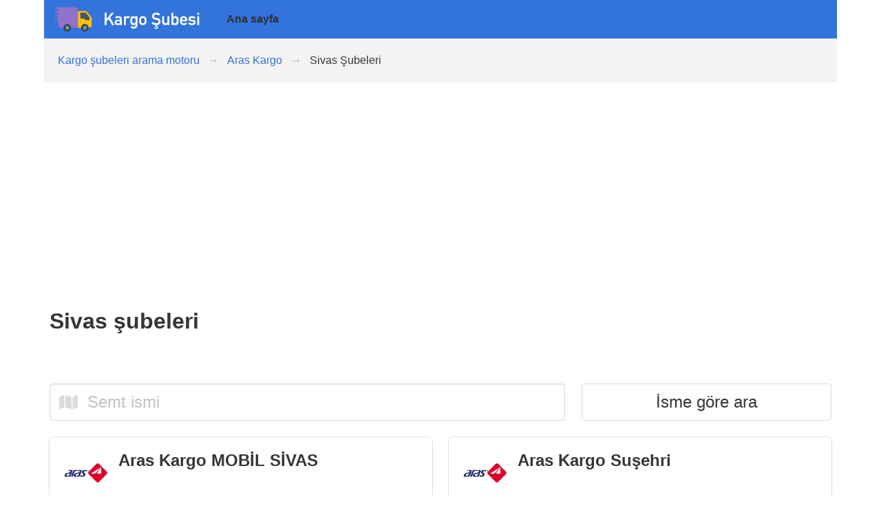

--- FILE ---
content_type: text/html
request_url: https://kargo-subesi.com/sirket/aras-kargo/sivas/
body_size: 2157
content:
<!DOCTYPE html>
<html lang="en">
    <head>
        <meta charset="utf-8">
        <meta name="viewport" content="width=device-width, initial-scale=1">

        <title>Aras Kargo Sivas Şubeleri | Kargo Şubesi</title>
        

        <link rel="canonical" href="https://kargo-subesi.com/sirket/aras-kargo/sivas/" />

        

        <meta property="og:title" content="Aras Kargo Sivas Şubeleri | Kargo Şubesi" />

        

        <link rel="stylesheet" type="text/css" href="/css/bulma.min.css">
        <link rel="stylesheet" type="text/css" href="/css/style.css">

    </head>
    <body>

    

        

            <section class="navigation">

                <div class="container">

                    <nav class="navbar is-link">
                        <div class="navbar-brand">
                            <a class="navbar-item" href="/">
                                <img src="/images/logo.png" alt="Kargo Şubesi" />
                            </a>
                            <div class="navbar-burger burger" data-target="navbarExampleTransparentExample">
                                <span></span>
                                <span></span>
                                <span></span>
                            </div>
                        </div>

                        <div id="navbarExampleTransparentExample" class="navbar-menu">
                            <div class="navbar-start">


                                

                                    

                                        <a class="navbar-item" href="/">Ana sayfa</a>

                                    

                                

                            </div>


                        </div>
                    </nav>

                    
                        <nav class="breadcrumb has-arrow-separator" aria-label="breadcrumbs">
                            <ul>
                                
                                    
                                        <li><a href="/">Kargo şubeleri arama motoru</a></li>
                                    
                                
                                    
                                        <li><a href="/sirket/aras-kargo/">Aras Kargo</a></li>
                                    
                                
                                    
                                        <li class="is-active"><a href="/sirket/aras-kargo/sivas/" aria-current="page">Sivas Şubeleri</a></li>
                                    
                                
                            </ul>
                        </nav>
                    

                </div>

            </section>

        

    

        

            <section class="explainer">

                <div class="container">

                    <div class="content is-large">

                        <h1 class="title is-3"> Sivas şubeleri</h1>
                        


                        


                        <h2></h2>
                        

                        
                    </div>

                </div>

            </section>

        

    

        

    

        

            <section class="lister">

                <div id="lister-list" class="container">


                    
                    <div class="columns">
                        <div class="column is-two-thirds">

                            <div class="control has-icons-left has-icons-right">
                                <input class="input is-large fuzzy-search" type="text" placeholder="Semt ismi">
                                <span class="icon is-medium is-left">
                                    <i class="fas fa-map"></i>
                                </span>
                            </div>

                        </div>

                        <div class="column">
                            <a class="button is-large is-fullwidth">İsme göre ara</a>
                        </div>
                    </div>
                    

                    <div class="columns is-multiline list">

                        

                            <div class="column is-half">

                                <a href="/sirket/aras-kargo/sivas/sivas/mobil-sivas-subesi/index.html" title="Aras Kargo MOBİL SİVAS">
                                    <div class="box">
                                        <article class="media">
                                            
                                                <div class="media-left">
                                                    <figure class="image is-64x64">
                                                        <img src="/images/square-logo-aras.png" alt="Aras Kargo MOBİL SİVAS" />
                                                    </figure>
                                                </div>
                                            
                                            <div class="media-content">
                                                <div class="content">
                                                    <h2 class="title is-4">Aras Kargo MOBİL SİVAS</h2>
                                                    <h3 class="subtitle is-6"></h3>
                                                </div>
                                            </div>
                                        </article>
                                        <div class="invisible is-hidden"></div>
                                    </div>
                                </a>

                            </div>

                        

                            <div class="column is-half">

                                <a href="/sirket/aras-kargo/sivas/n-a/susehri-subesi/index.html" title="Aras Kargo Suşehri ">
                                    <div class="box">
                                        <article class="media">
                                            
                                                <div class="media-left">
                                                    <figure class="image is-64x64">
                                                        <img src="/images/square-logo-aras.png" alt="Aras Kargo Suşehri " />
                                                    </figure>
                                                </div>
                                            
                                            <div class="media-content">
                                                <div class="content">
                                                    <h2 class="title is-4">Aras Kargo Suşehri </h2>
                                                    <h3 class="subtitle is-6"></h3>
                                                </div>
                                            </div>
                                        </article>
                                        <div class="invisible is-hidden"></div>
                                    </div>
                                </a>

                            </div>

                        

                            <div class="column is-half">

                                <a href="/sirket/aras-kargo/sivas/sarkisla/sarkisla-subesi/index.html" title="Aras Kargo Şarkişla ">
                                    <div class="box">
                                        <article class="media">
                                            
                                                <div class="media-left">
                                                    <figure class="image is-64x64">
                                                        <img src="/images/square-logo-aras.png" alt="Aras Kargo Şarkişla " />
                                                    </figure>
                                                </div>
                                            
                                            <div class="media-content">
                                                <div class="content">
                                                    <h2 class="title is-4">Aras Kargo Şarkişla </h2>
                                                    <h3 class="subtitle is-6"></h3>
                                                </div>
                                            </div>
                                        </article>
                                        <div class="invisible is-hidden"></div>
                                    </div>
                                </a>

                            </div>

                        

                            <div class="column is-half">

                                <a href="/sirket/aras-kargo/sivas/n-a/kizilirmak-subesi/index.html" title="Aras Kargo Kizilirmak ">
                                    <div class="box">
                                        <article class="media">
                                            
                                                <div class="media-left">
                                                    <figure class="image is-64x64">
                                                        <img src="/images/square-logo-aras.png" alt="Aras Kargo Kizilirmak " />
                                                    </figure>
                                                </div>
                                            
                                            <div class="media-content">
                                                <div class="content">
                                                    <h2 class="title is-4">Aras Kargo Kizilirmak </h2>
                                                    <h3 class="subtitle is-6"></h3>
                                                </div>
                                            </div>
                                        </article>
                                        <div class="invisible is-hidden"></div>
                                    </div>
                                </a>

                            </div>

                        

                            <div class="column is-half">

                                <a href="/sirket/aras-kargo/sivas/merkez/asikveysel-subesi/index.html" title="Aras Kargo Aşikveysel ">
                                    <div class="box">
                                        <article class="media">
                                            
                                                <div class="media-left">
                                                    <figure class="image is-64x64">
                                                        <img src="/images/square-logo-aras.png" alt="Aras Kargo Aşikveysel " />
                                                    </figure>
                                                </div>
                                            
                                            <div class="media-content">
                                                <div class="content">
                                                    <h2 class="title is-4">Aras Kargo Aşikveysel </h2>
                                                    <h3 class="subtitle is-6"></h3>
                                                </div>
                                            </div>
                                        </article>
                                        <div class="invisible is-hidden"></div>
                                    </div>
                                </a>

                            </div>

                        

                            <div class="column is-half">

                                <a href="/sirket/aras-kargo/sivas/n-a/sivas-kurumsal-subesi/index.html" title="Aras Kargo Sivas Kurumsal ">
                                    <div class="box">
                                        <article class="media">
                                            
                                                <div class="media-left">
                                                    <figure class="image is-64x64">
                                                        <img src="/images/square-logo-aras.png" alt="Aras Kargo Sivas Kurumsal " />
                                                    </figure>
                                                </div>
                                            
                                            <div class="media-content">
                                                <div class="content">
                                                    <h2 class="title is-4">Aras Kargo Sivas Kurumsal </h2>
                                                    <h3 class="subtitle is-6"></h3>
                                                </div>
                                            </div>
                                        </article>
                                        <div class="invisible is-hidden"></div>
                                    </div>
                                </a>

                            </div>

                        

                    </div>


                </div>

            </section>

        

    

        

            <section class="footerbar">

                <div class="container">

                <footer class="footer">
                    <div class="content">

                        <div class="columns is-multiline">

                            <div class="column footer-item">
                                <p class="footer-caption"></p>
                                
                                    <a href="/" class="footer-link" title="Kargo şubeleri arama motoru">Kargo şubeleri arama motoru</a>
                                
                                    <a href="/" class="footer-link" title="Kargo şubeleri adres bilgileri">Kargo şubeleri adres bilgileri</a>
                                
                                    <a href="/" class="footer-link" title="Kargo şubeleri telefonları">Kargo şubeleri telefonları</a>
                                
                            </div>

                            <div class="column footer-item">
                                <p class="footer-caption"></p>
                                
                            </div>

                            <div class="column footer-item">
                                <p class="footer-caption"></p>
                                
                            </div>

                            <div class="column footer-item">
                                <p class="footer-caption"></p>
                                
                            </div>

                        </div>

                        <div class="columns has-text-centered">
                            <div class="column copyright-item">

                                <small>2011 - 2018</small>

                            </div>
                        </div>

                    </div>
                </footer>

                </div>

            </section>

        

    



        

                
                <!-- Global site tag (gtag.js) - Google Analytics -->
                <script async src="https://www.googletagmanager.com/gtag/js?id=UA-26789572-1"></script>
                <script>
                  window.dataLayer = window.dataLayer || [];
                  function gtag(){dataLayer.push(arguments);}
                  gtag('js', new Date());

                  gtag('config', 'UA-26789572-1');
                </script>
                


        

        
        <script async src="//pagead2.googlesyndication.com/pagead/js/adsbygoogle.js"></script>
        <script>
            (adsbygoogle = window.adsbygoogle || []).push({
                google_ad_client: "ca-pub-2456166509706523",
                enable_page_level_ads: true
            });
        </script>
        



        <script src="https://cdnjs.cloudflare.com/ajax/libs/jquery/3.3.1/jquery.min.js"></script>
        <script>

          $(document).ready(function() {

            // Check for click events on the navbar burger icon
            $(".navbar-burger").click(function() {

              // Toggle the "is-active" class on both the "navbar-burger" and the "navbar-menu"
              $(".navbar-burger").toggleClass("is-active");
              $(".navbar-menu").toggleClass("is-active");

            });

          });

        </script>

        <script src="//cdnjs.cloudflare.com/ajax/libs/list.js/1.5.0/list.min.js"></script>
        <script>
            $(document).ready(function() {

                var monkeyList = new List('lister-list', {
                    valueNames: ['title', 'subtitle', 'invisible']
                });

            });

        </script>


        <script defer src="https://use.fontawesome.com/releases/v5.1.0/js/all.js"></script>

        <script defer src="https://static.cloudflareinsights.com/beacon.min.js/vcd15cbe7772f49c399c6a5babf22c1241717689176015" integrity="sha512-ZpsOmlRQV6y907TI0dKBHq9Md29nnaEIPlkf84rnaERnq6zvWvPUqr2ft8M1aS28oN72PdrCzSjY4U6VaAw1EQ==" data-cf-beacon='{"version":"2024.11.0","token":"ed7b0ddf1ce6482d8aabad86d12a7426","r":1,"server_timing":{"name":{"cfCacheStatus":true,"cfEdge":true,"cfExtPri":true,"cfL4":true,"cfOrigin":true,"cfSpeedBrain":true},"location_startswith":null}}' crossorigin="anonymous"></script>
</body>
</html>

--- FILE ---
content_type: text/html; charset=utf-8
request_url: https://www.google.com/recaptcha/api2/aframe
body_size: 265
content:
<!DOCTYPE HTML><html><head><meta http-equiv="content-type" content="text/html; charset=UTF-8"></head><body><script nonce="9jIfo0mxvZE98sAUrEobsg">/** Anti-fraud and anti-abuse applications only. See google.com/recaptcha */ try{var clients={'sodar':'https://pagead2.googlesyndication.com/pagead/sodar?'};window.addEventListener("message",function(a){try{if(a.source===window.parent){var b=JSON.parse(a.data);var c=clients[b['id']];if(c){var d=document.createElement('img');d.src=c+b['params']+'&rc='+(localStorage.getItem("rc::a")?sessionStorage.getItem("rc::b"):"");window.document.body.appendChild(d);sessionStorage.setItem("rc::e",parseInt(sessionStorage.getItem("rc::e")||0)+1);localStorage.setItem("rc::h",'1769107036380');}}}catch(b){}});window.parent.postMessage("_grecaptcha_ready", "*");}catch(b){}</script></body></html>

--- FILE ---
content_type: text/css
request_url: https://kargo-subesi.com/css/style.css
body_size: 27
content:
body {
    background-color: #fff;
}

body,
button,
input,
select,
textarea {

    font-family: -apple-system-body,BlinkMacSystemFont,SFUI,HelveticaNeue,Helvetica,Arial,sans-serif;
    color: #333;
    -webkit-font-smoothing: antialiased;
    -moz-osx-font-smoothing: grayscale

}

/* Mobile Overflow Fix */
.columns {
    margin: 0;
}

@media screen and (min-width: 768px) {

    .columns {
        margin-left: -0.75rem;
        margin-right: -0.75rem;
        margin-top: -0.75rem;
    }

}


section.lister .box {
    min-height: 118px;
}



nav.breadcrumb {

    background-color: #f3f3f3;

    padding: 20px;

}

.navbar-item {
    color: #313131 !important;
}



section.lister {

}

section.lister .container {

    padding: 15px 8px 20px;

}



section.explainer {

}

section.explainer .container {

    padding: 15px 8px 10px;

}



section.navigation {

}

section.navigation navbar {

}

section.navigation .navbar-item {

    font-weight: 700;

    color: #313131;

}

section.navigation .navbar-brand img {

    max-height: 40px;

}

section.navigation .navbar-brand {

    padding-left: 16px;

}

section.navigation .navbar-brand img {

    margin-right: 4px;

}



section.map {

}

section.map h1, section.map h2, section.map h3, section.map h4, section.map h5 {
    margin: 20px 0px 0px;
}

section.map ul {
    margin: 0px 40px;
}



section.tags {
    margin-top: 20px;
}


section.filter {

}

section.filter .container {

    padding: 0px 8px 20px;

}



section.footerbar {

    background-color: #fafafa;

}

section.footerbar footer strong {

    color: #fff;

}

section.footerbar footer .footer-item {

    margin-top: 10px;

}

section.footerbar footer .copyright-item {

    margin-top: 4px;

}

section.footerbar footer .footer-caption {

    font-size: 1.2em;
    /*font-weight: 700;*/

    color: #313131;

}

section.footerbar footer .footer-link {

    display: block;

    font-weight: 700;

    color: #919191;

}



section.post {

    margin-top: 40px;
    margin-bottom: 40px;

}

section.post .container {

    padding: 0px 20px;

}

section.post .section-title {

    font-size: 1.7em;
    font-weight: 700;

    letter-spacing: 0.78px;

    margin-top: 20px;
    margin-bottom: 10px;

}



section.blog {

    margin-top: 40px;
    margin-bottom: 40px;

}

section.blog .container {

    padding: 0px 20px;

}

section.blog ul {

    margin-left: 40px;

}

section.blog .section-title {

    font-size: 1.7em;
    font-weight: 700;

    letter-spacing: 0.78px;

    margin-top: 20px;
    margin-bottom: 10px;

}



